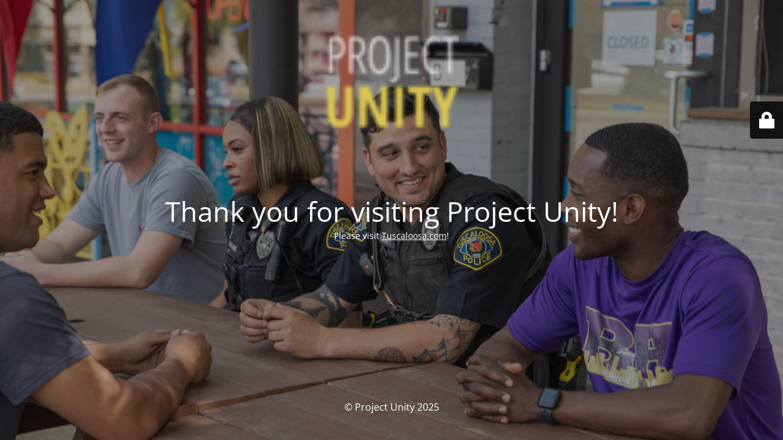

--- FILE ---
content_type: text/html; charset=UTF-8
request_url: https://unity.tuscaloosa.com/dt_team/brendan-moore/
body_size: 1399
content:
<!DOCTYPE html>
<html lang="en">
<head>
	<meta charset="UTF-8" />
	<title>Site is undergoing maintenance</title>		<meta name="viewport" content="width=device-width, maximum-scale=1, initial-scale=1, minimum-scale=1">
	<meta name="description" content="City Of Tuscaloosa"/>
	<meta http-equiv="X-UA-Compatible" content="" />
	<meta property="og:site_name" content="Project Unity - City Of Tuscaloosa"/>
	<meta property="og:title" content="Site is undergoing maintenance"/>
	<meta property="og:type" content="Maintenance"/>
	<meta property="og:url" content="https://unity.tuscaloosa.com"/>
	<meta property="og:description" content="Please visit Tuscaloosa.com!"/>
				<meta property="og:image" content="https://unity.tuscaloosa.com/wp-content/uploads/2021/03/Project_Unity-e1617230319822.png" />
			<meta property="og:image:url" content="https://unity.tuscaloosa.com/wp-content/uploads/2021/03/Project_Unity-e1617230319822.png"/>
			<meta property="og:image:secure_url" content="https://unity.tuscaloosa.com/wp-content/uploads/2021/03/Project_Unity-e1617230319822.png"/>
			<meta property="og:image:type" content="png"/>
			<link rel="profile" href="http://gmpg.org/xfn/11" />
	<link rel="pingback" href="https://unity.tuscaloosa.com/xmlrpc.php" />
	<link rel='stylesheet' id='mtnc-style-css' href='https://unity.tuscaloosa.com/wp-content/plugins/maintenance/load/css/style.css?ver=1767513024' media='all' />
<link rel='stylesheet' id='mtnc-fonts-css' href='https://unity.tuscaloosa.com/wp-content/plugins/maintenance/load/css/fonts.css?ver=1767513024' media='all' />
<style type="text/css">body {background-color: #111111}.preloader {background-color: #111111}body {font-family: Open Sans; }.site-title, .preloader i, .login-form, .login-form a.lost-pass, .btn-open-login-form, .site-content, .user-content-wrapper, .user-content, footer, .maintenance a{color: #ffffff;} a.close-user-content, #mailchimp-box form input[type="submit"], .login-form input#submit.button  {border-color:#ffffff} input[type="submit"]:hover{background-color:#ffffff} input:-webkit-autofill, input:-webkit-autofill:focus{-webkit-text-fill-color:#ffffff} body &gt; .login-form-container{background-color:#111111}.btn-open-login-form{background-color:#111111}input:-webkit-autofill, input:-webkit-autofill:focus{-webkit-box-shadow:0 0 0 50px #111111 inset}input[type='submit']:hover{color:#111111} #custom-subscribe #submit-subscribe:before{background-color:#111111} </style>    
    <!--[if IE]><script type="text/javascript" src="https://unity.tuscaloosa.com/wp-content/plugins/maintenance/load/js/jquery.backstretch.min.js"></script><![endif]--><link rel="stylesheet" href="https://fonts.bunny.net/css?family=Open%20Sans:300,300italic,regular,italic,600,600italic,700,700italic,800,800italic:300"></head>

<body class="maintenance ">

<div class="main-container">
	<div class="preloader"><i class="fi-widget" aria-hidden="true"></i></div>	<div id="wrapper">
		<div class="center logotype">
			<header>
				        <div class="logo-box" rel="home">
            <img src="https://unity.tuscaloosa.com/wp-content/uploads/2021/03/Project_Unity-e1617230319822.png" srcset="https://unity.tuscaloosa.com/wp-content/uploads/2021/03/Project_Unity-e1617230319822.png 2x" width="220"  alt="logo">
        </div>
    			</header>
		</div>
		<div id="content" class="site-content">
			<div class="center">
                <h2 class="heading font-center" style="font-weight:300;font-style:normal">Thank you for visiting Project Unity!</h2><div class="description" style="font-weight:300;font-style:normal"><p>Please visit <a href="https://www.tuscaloosa.com/">Tuscaloosa.com</a>!</p>
</div>			</div>
		</div>
	</div> <!-- end wrapper -->
	<footer>
		<div class="center">
			<div style="font-weight:300;font-style:normal">© Project Unity 2025</div>		</div>
	</footer>
					<picture class="bg-img">
						<img class="skip-lazy" src="https://unity.tuscaloosa.com/wp-content/uploads/2023/04/TPD-recruitment-2022-1095-scaled.jpg">
		</picture>
	</div>

	<div class="login-form-container">
		<input type="hidden" id="mtnc_login_check" name="mtnc_login_check" value="1cd73569d3" /><input type="hidden" name="_wp_http_referer" value="/dt_team/brendan-moore/" /><form id="login-form" class="login-form" method="post"><label>User Login</label><span class="login-error"></span><span class="licon user-icon"><input type="text" name="log" id="log" value="" size="20" class="input username" placeholder="Username" /></span><span class="picon pass-icon"><input type="password" name="pwd" id="login_password" value="" size="20" class="input password" placeholder="Password" /></span><a class="lost-pass" href="https://unity.tuscaloosa.com/wp-login.php?action=lostpassword">Lost Password</a><input type="submit" class="button" name="submit" id="submit" value="Login" /><input type="hidden" name="is_custom_login" value="1" /><input type="hidden" id="mtnc_login_check" name="mtnc_login_check" value="1cd73569d3" /><input type="hidden" name="_wp_http_referer" value="/dt_team/brendan-moore/" /></form>		    <div id="btn-open-login-form" class="btn-open-login-form">
        <i class="fi-lock"></i>

    </div>
    <div id="btn-sound" class="btn-open-login-form sound">
        <i id="value_botton" class="fa fa-volume-off" aria-hidden="true"></i>
    </div>
    	</div>
<script src="https://unity.tuscaloosa.com/wp-includes/js/jquery/jquery.min.js?ver=3.7.1" id="jquery-core-js"></script>
<script src="https://unity.tuscaloosa.com/wp-includes/js/jquery/jquery-migrate.min.js?ver=3.4.1" id="jquery-migrate-js"></script>
<script id="_frontend-js-extra">
var mtnc_front_options = {"body_bg":"https://unity.tuscaloosa.com/wp-content/uploads/2023/04/TPD-recruitment-2022-1095-scaled.jpg","gallery_array":[],"blur_intensity":"5","font_link":["Open Sans:300,300italic,regular,italic,600,600italic,700,700italic,800,800italic:300"]};
//# sourceURL=_frontend-js-extra
</script>
<script src="https://unity.tuscaloosa.com/wp-content/plugins/maintenance/load/js/jquery.frontend.js?ver=1767513024" id="_frontend-js"></script>

</body>
</html>
